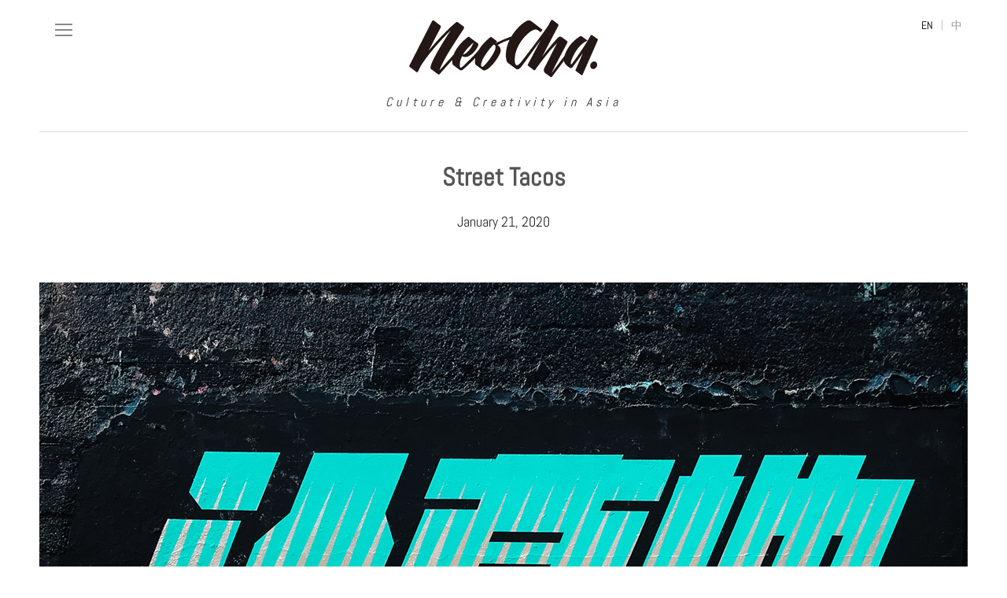

--- FILE ---
content_type: text/html; charset=UTF-8
request_url: https://neocha.com/magazine/streetside-tacos/
body_size: 16720
content:
<!DOCTYPE html>
<!--[if IE 7]>
<html class="ie ie7" lang="en-US">
<![endif]-->
<!--[if IE 8]>
<html class="ie ie8" lang="en-US">
<![endif]-->
<!--[if !(IE 7) & !(IE 8)]><!-->
<html lang="en-US">
<!--<![endif]-->

<head>
  <meta charset="UTF-8">
  <title>
    Street Tacos | Neocha &#8211; Culture &amp; Creativity in Asia  </title>
  <meta name="viewport" content="width=device-width, initial-scale=1.0, maximum-scale=1, user-scalable=no, minimal-ui">
  <meta property="fb:pages" content="336332404020" />
  <link rel="stylesheet" href="https://neocha.com/magazine/wp-content/themes/magazine/css/magazine.bundle.css?rel=2231346">
  <link rel="shortcut icon" type="image/png" href="https://neocha.com/wp-content/static/img/favicons/favicon.png">
  <link rel="apple-touch-icon" sizes="57x57"
    href="https://neocha.com/wp-content/static/img/favicons/apple-icon-57x57.png">
  <link rel="apple-touch-icon" sizes="60x60"
    href="https://neocha.com/wp-content/static/img/favicons/apple-icon-60x60.png">
  <link rel="apple-touch-icon" sizes="72x72"
    href="https://neocha.com/wp-content/static/img/favicons/apple-icon-72x72.png">
  <link rel="apple-touch-icon" sizes="76x76"
    href="https://neocha.com/wp-content/static/img/favicons/apple-icon-76x76.png">
  <link rel="apple-touch-icon" sizes="114x114"
    href="https://neocha.com/wp-content/static/img/favicons/apple-icon-114x114.png">
  <link rel="apple-touch-icon" sizes="120x120"
    href="https://neocha.com/wp-content/static/img/favicons/apple-icon-120x120.png">
  <link rel="apple-touch-icon" sizes="144x144"
    href="https://neocha.com/wp-content/static/img/favicons/apple-icon-144x144.png">
  <link rel="apple-touch-icon" sizes="152x152"
    href="https://neocha.com/wp-content/static/img/favicons/apple-icon-152x152.png">
  <link rel="apple-touch-icon" sizes="180x180"
    href="https://neocha.com/wp-content/static/img/favicons/apple-icon-180x180.png">
  <link rel="icon" type="image/png" sizes="192x192"
    href="https://neocha.com/wp-content/static/img/favicons/android-icon-192x192.png">
  <link rel="icon" type="image/png" sizes="32x32"
    href="https://neocha.com/wp-content/static/img/favicons/favicon-32x32.png">
  <link rel="icon" type="image/png" sizes="96x96"
    href="https://neocha.com/wp-content/static/img/favicons/favicon-96x96.png">
  <link rel="icon" type="image/png" sizes="16x16"
    href="https://neocha.com/wp-content/static/img/favicons/favicon-16x16.png">
  <meta name="msapplication-TileImage" content="http://neocha.com/wp-content/static/img/favicons/ms-icon-144x144.png">
  <script src="https://neocha.com/wp-content/vendors/jquery/jquery-2.2.4.min.js"></script>
  <meta name='robots' content='max-image-preview:large' />
<link rel="alternate" type="application/rss+xml" title="Neocha - Culture &amp; Creativity in Asia &raquo; Feed" href="https://neocha.com/magazine/feed/" />
<link rel="alternate" type="application/rss+xml" title="Neocha - Culture &amp; Creativity in Asia &raquo; Comments Feed" href="https://neocha.com/magazine/comments/feed/" />
<link rel='stylesheet' id='cleanaudioplayer_style-css'  href='https://neocha.com/magazine/wp-content/plugins/cleanaudioplayer/assets/player.css?ver=5.8.12' type='text/css' media='all' />
<link rel='stylesheet' id='scap.flashblock-css'  href='https://neocha.com/magazine/wp-content/plugins/compact-wp-audio-player/css/flashblock.css?ver=5.8.12' type='text/css' media='all' />
<link rel='stylesheet' id='scap.player-css'  href='https://neocha.com/magazine/wp-content/plugins/compact-wp-audio-player/css/player.css?ver=5.8.12' type='text/css' media='all' />
<link rel='stylesheet' id='wp-block-library-css'  href='https://neocha.com/magazine/wp-includes/css/dist/block-library/style.min.css?ver=5.8.12' type='text/css' media='all' />
<script type='text/javascript' src='https://neocha.com/magazine/wp-content/plugins/cleanaudioplayer/assets/jquery.cleanaudioplayer.js?ver=5.8.12' id='cleanaudioplayer_script-js'></script>
<script type='text/javascript' src='https://neocha.com/magazine/wp-content/plugins/compact-wp-audio-player/js/soundmanager2-nodebug-jsmin.js?ver=5.8.12' id='scap.soundmanager2-js'></script>
<link rel="https://api.w.org/" href="https://neocha.com/magazine/wp-json/" /><link rel="alternate" type="application/json" href="https://neocha.com/magazine/wp-json/wp/v2/posts/85261" /><meta name="generator" content="WordPress 5.8.12" />
<link rel="canonical" href="https://neocha.com/magazine/streetside-tacos/" />
<link rel='shortlink' href='https://neocha.com/magazine/?p=85261' />
<link rel="alternate" type="application/json+oembed" href="https://neocha.com/magazine/wp-json/oembed/1.0/embed?url=https%3A%2F%2Fneocha.com%2Fmagazine%2Fstreetside-tacos%2F" />
<link rel="alternate" type="text/xml+oembed" href="https://neocha.com/magazine/wp-json/oembed/1.0/embed?url=https%3A%2F%2Fneocha.com%2Fmagazine%2Fstreetside-tacos%2F&#038;format=xml" />
			<meta property="fb:pages" content="336332404020" />
					<!-- Open Graph tags generated by Open Graph Metabox for WordPress -->
		<meta property="og:url" content="https://neocha.com/magazine/streetside-tacos/" />

					<meta property="og:title" content="Meet Tacos, a French artist named after a Mexican food creating Chinese graffiti" />
		
					<meta property="og:description" content=" &emsp;" />
		
		
					<meta property="og:type" content="article" />
		
					<meta property="fb:app_id" content="1893148234254883" />
		
		
		<!-- /Open Graph tags generated by Open Graph Metabox for WordPress -->
		<script type="text/javascript">
	window._wp_rp_static_base_url = 'https://wprp.sovrn.com/static/';
	window._wp_rp_wp_ajax_url = "https://neocha.com/magazine/wp-admin/admin-ajax.php";
	window._wp_rp_plugin_version = '3.6.4';
	window._wp_rp_post_id = '85261';
	window._wp_rp_num_rel_posts = '3';
	window._wp_rp_thumbnails = true;
	window._wp_rp_post_title = 'Street+Tacos';
	window._wp_rp_post_tags = ['street+art', 'graffiti', 'china', 'china+%3F%3F', 'typography+%3F%3F', 'art', 'street+art+%3F%3F%3F%3F', 'stories+by+mike+steyels', 'stories', 'regions', 'design', 'taco', 'street'];
	window._wp_rp_promoted_content = true;
</script>
<style type="text/css">.recentcomments a{display:inline !important;padding:0 !important;margin:0 !important;}</style>  <script src="//res.wx.qq.com/open/js/jweixin-1.0.0.js"></script>
  <script src="https://neocha.com/magazine/wp-content/themes/magazine/js/vendors.js?rel=2231346"></script>
  <script src="https://neocha.com/magazine/wp-content/themes/magazine/js/magazine.bundle.js?rel=2231346"></script>
</head>


<body data-rsssl=1 class="post-template-default single single-post postid-85261 single-format-standard group-blog masthead-fixed full-width singular">

  <div class="nc-backdrop"></div>
  <div class="nc-wrap">
    <div class="nc-page">
      <div class="nc-mag-header">
        <div class="nc-bd">

          <div class="button-toogle-nav">
            <span></span>
            <span></span>
            <span></span>
          </div>

          <div class="nc-mag-logo cf">
            <a href="/magazine/" class="nc-logo" title="NeoCha">
              <img src="https://neocha.com/wp-content/static/img/neocha_black.svg"
                onerror="this.src='https://neocha.com/wp-content/static/img/neocha_black.png'; this.onerror=null;"
                width="240" alt="Neocha" title="Neocha">
              <span>Culture &amp; Creativity in Asia</span>
            </a>
          </div>


          <div class="nc-mag-lang">
            <a href="javascript:;" data-lang="en" class="btn-toggle-lang">EN</a>
            <span> | </span>
            <a href="javascript:;" data-lang="cn" class="btn-toggle-lang">中</a>
          </div>

          <div class="nc-mag-navi">

            <div class="nc-mag-navi-close">
              <div class="button-toogle-nav open">
                <span></span>
                <span></span>
                <span></span>
              </div>
            </div>


            <div class="nc-mag-navi-logo cf">
              <a href="/magazine/" class="nc-logo" title="NeoCha">
                <img src="https://neocha.com/wp-content/static/img/neocha_black.svg"
                  onerror="this.src='https://neocha.com/wp-content/static/img/neocha_black.png'; this.onerror=null;"
                  width="240" alt="Neocha" title="Neocha">
                <span>Culture &amp; Creativity in Asia</span>
              </a>
            </div>


            <div class="nc-mag-search">
              <div class="nc-search-box">
                <form role="search" method="get" class="search-form" action="/magazine/">
                  <label>
                    <i class="icon-search"></i>
                  </label>
                  <span class="search-field-wrap">
                    <input type="search" class="search-field" placeholder="Search the magazine" value="" name="s">
                    <input type="submit" class="search-submit screen-reader-text" value="Search">
                  </span>
                </form>
              </div>
            </div>

            <div class="menu-main-menu-2-container"><ul id="menu-main-menu-2" class="nav-menu"><li id="menu-item-18737" class="menu-item menu-item-type-custom menu-item-object-custom menu-item-has-children menu-item-18737"><a href="#"><span class="label-en">REGIONS</span><span class="label-cn">地区</span></a>
<ul class="sub-menu">
	<li id="menu-item-17889" class="menu-item menu-item-type-taxonomy menu-item-object-category current-post-ancestor current-menu-parent current-post-parent menu-item-17889"><a href="https://neocha.com/magazine/category/regions/china/"><span class="label-en">China</span><span class="label-cn">中国</span></a></li>
	<li id="menu-item-17892" class="menu-item menu-item-type-taxonomy menu-item-object-category menu-item-17892"><a href="https://neocha.com/magazine/category/regions/hong-kong/"><span class="label-en">Hong Kong</span><span class="label-cn">香港</span></a></li>
	<li id="menu-item-17902" class="menu-item menu-item-type-taxonomy menu-item-object-category menu-item-17902"><a href="https://neocha.com/magazine/category/regions/taiwan/"><span class="label-en">Taiwan</span><span class="label-cn">台湾</span></a></li>
	<li id="menu-item-17901" class="menu-item menu-item-type-taxonomy menu-item-object-category menu-item-17901"><a href="https://neocha.com/magazine/category/regions/south-korea/"><span class="label-en">South Korea</span><span class="label-cn">韩国</span></a></li>
	<li id="menu-item-17895" class="menu-item menu-item-type-taxonomy menu-item-object-category menu-item-17895"><a href="https://neocha.com/magazine/category/regions/japan/"><span class="label-en">Japan</span><span class="label-cn">日本</span></a></li>
	<li id="menu-item-17903" class="menu-item menu-item-type-taxonomy menu-item-object-category menu-item-17903"><a href="https://neocha.com/magazine/category/regions/thailand/"><span class="label-en">Thailand</span><span class="label-cn">泰国</span></a></li>
	<li id="menu-item-17896" class="menu-item menu-item-type-taxonomy menu-item-object-category menu-item-17896"><a href="https://neocha.com/magazine/category/regions/malaysia/"><span class="label-en">Malaysia</span><span class="label-cn">马来西亚</span></a></li>
	<li id="menu-item-17893" class="menu-item menu-item-type-taxonomy menu-item-object-category menu-item-17893"><a href="https://neocha.com/magazine/category/regions/india/"><span class="label-en">India</span><span class="label-cn">印度</span></a></li>
	<li id="menu-item-17894" class="menu-item menu-item-type-taxonomy menu-item-object-category menu-item-17894"><a href="https://neocha.com/magazine/category/regions/indonesia/"><span class="label-en">Indonesia</span><span class="label-cn">印尼</span></a></li>
	<li id="menu-item-17899" class="menu-item menu-item-type-taxonomy menu-item-object-category menu-item-17899"><a href="https://neocha.com/magazine/category/regions/philippines/"><span class="label-en">Philippines</span><span class="label-cn">菲律宾</span></a></li>
	<li id="menu-item-17898" class="menu-item menu-item-type-taxonomy menu-item-object-category menu-item-17898"><a href="https://neocha.com/magazine/category/regions/north-korea/"><span class="label-en">North Korea</span><span class="label-cn">朝鲜</span></a></li>
	<li id="menu-item-17904" class="menu-item menu-item-type-taxonomy menu-item-object-category menu-item-17904"><a href="https://neocha.com/magazine/category/regions/vietnam/"><span class="label-en">Vietnam</span><span class="label-cn">越南</span></a></li>
	<li id="menu-item-17897" class="menu-item menu-item-type-taxonomy menu-item-object-category menu-item-17897"><a href="https://neocha.com/magazine/category/regions/myanmar/"><span class="label-en">Myanmar</span><span class="label-cn">缅甸</span></a></li>
	<li id="menu-item-26411" class="menu-item menu-item-type-taxonomy menu-item-object-category menu-item-26411"><a href="https://neocha.com/magazine/category/regions/sri-lanka/"><span class="label-en">Sri Lanka</span><span class="label-cn">斯里兰卡</span></a></li>
	<li id="menu-item-19693" class="menu-item menu-item-type-taxonomy menu-item-object-category menu-item-19693"><a href="https://neocha.com/magazine/category/regions/nepal/"><span class="label-en">Nepal</span><span class="label-cn">尼泊尔</span></a></li>
	<li id="menu-item-17900" class="menu-item menu-item-type-taxonomy menu-item-object-category menu-item-17900"><a href="https://neocha.com/magazine/category/regions/singapore/"><span class="label-en">Singapore</span><span class="label-cn">新加坡</span></a></li>
	<li id="menu-item-17891" class="menu-item menu-item-type-taxonomy menu-item-object-category menu-item-17891"><a href="https://neocha.com/magazine/category/regions/cambodia/"><span class="label-en">Cambodia</span><span class="label-cn">柬埔寨</span></a></li>
	<li id="menu-item-17890" class="menu-item menu-item-type-taxonomy menu-item-object-category menu-item-17890"><a href="https://neocha.com/magazine/category/regions/bangladesh/"><span class="label-en">Bangladesh</span><span class="label-cn">孟加拉</span></a></li>
	<li id="menu-item-28455" class="menu-item menu-item-type-taxonomy menu-item-object-category menu-item-28455"><a href="https://neocha.com/magazine/category/regions/mongolia/"><span class="label-en">Mongolia</span><span class="label-cn">蒙古</span></a></li>
	<li id="menu-item-29588" class="menu-item menu-item-type-taxonomy menu-item-object-category menu-item-29588"><a href="https://neocha.com/magazine/category/regions/pakistan/"><span class="label-en">Pakistan</span><span class="label-cn">巴基斯坦</span></a></li>
	<li id="menu-item-42741" class="menu-item menu-item-type-taxonomy menu-item-object-category menu-item-42741"><a href="https://neocha.com/magazine/category/regions/tajikistan/"><span class="label-en">Tajikistan</span><span class="label-cn">塔吉克斯坦</span></a></li>
</ul>
</li>
<li id="menu-item-17905" class="menu-item menu-item-type-taxonomy menu-item-object-category current-post-ancestor current-menu-parent current-post-parent menu-item-has-children menu-item-17905"><a href="https://neocha.com/magazine/category/art/"><span class="label-en">ART</span><span class="label-cn">艺术</span></a>
<ul class="sub-menu">
	<li id="menu-item-17908" class="menu-item menu-item-type-taxonomy menu-item-object-category menu-item-17908"><a href="https://neocha.com/magazine/category/art/illustration/"><span class="label-en">Illustration</span><span class="label-cn">插画</span></a></li>
	<li id="menu-item-18745" class="menu-item menu-item-type-taxonomy menu-item-object-category menu-item-18745"><a href="https://neocha.com/magazine/category/art/photography/"><span class="label-en">Photography</span><span class="label-cn">摄影</span></a></li>
	<li id="menu-item-18743" class="menu-item menu-item-type-taxonomy menu-item-object-category menu-item-18743"><a href="https://neocha.com/magazine/category/art/painting/"><span class="label-en">Painting</span><span class="label-cn">绘画</span></a></li>
	<li id="menu-item-18753" class="menu-item menu-item-type-taxonomy menu-item-object-category current-post-ancestor current-menu-parent current-post-parent menu-item-18753"><a href="https://neocha.com/magazine/category/art/street-art/"><span class="label-en">Street Art</span><span class="label-cn">街头艺术</span></a></li>
	<li id="menu-item-21836" class="menu-item menu-item-type-taxonomy menu-item-object-category menu-item-21836"><a href="https://neocha.com/magazine/category/art/film-video/"><span class="label-en">Film &#038; Video</span><span class="label-cn">影片</span></a></li>
	<li id="menu-item-59821" class="menu-item menu-item-type-taxonomy menu-item-object-category menu-item-59821"><a href="https://neocha.com/magazine/category/art/literature/"><span class="label-en">Literature</span><span class="label-cn">文学</span></a></li>
	<li id="menu-item-19689" class="menu-item menu-item-type-taxonomy menu-item-object-category menu-item-19689"><a href="https://neocha.com/magazine/category/art/tattoo-art/"><span class="label-en">Tattoo Art</span><span class="label-cn">纹身</span></a></li>
	<li id="menu-item-18742" class="menu-item menu-item-type-taxonomy menu-item-object-category menu-item-18742"><a href="https://neocha.com/magazine/category/art/installations/"><span class="label-en">Installation</span><span class="label-cn">装置</span></a></li>
	<li id="menu-item-17907" class="menu-item menu-item-type-taxonomy menu-item-object-category menu-item-17907"><a href="https://neocha.com/magazine/category/art/animation/"><span class="label-en">Animation</span><span class="label-cn">动画</span></a></li>
	<li id="menu-item-19692" class="menu-item menu-item-type-taxonomy menu-item-object-category menu-item-19692"><a href="https://neocha.com/magazine/category/art/performing-arts/"><span class="label-en">Performing Arts</span><span class="label-cn">表演艺术</span></a></li>
	<li id="menu-item-64323" class="menu-item menu-item-type-taxonomy menu-item-object-category menu-item-64323"><a href="https://neocha.com/magazine/category/art/sculpture/"><span class="label-en">Sculpture</span><span class="label-cn">雕塑</span></a></li>
	<li id="menu-item-87736" class="menu-item menu-item-type-taxonomy menu-item-object-category menu-item-87736"><a href="https://neocha.com/magazine/category/art/collages/"><span class="label-en">Collage</span><span class="label-cn">拼贴</span></a></li>
</ul>
</li>
<li id="menu-item-17910" class="menu-item menu-item-type-taxonomy menu-item-object-category current-post-ancestor current-menu-parent current-post-parent menu-item-has-children menu-item-17910"><a href="https://neocha.com/magazine/category/design/"><span class="label-en">DESIGN</span><span class="label-cn">设计</span></a>
<ul class="sub-menu">
	<li id="menu-item-73017" class="menu-item menu-item-type-taxonomy menu-item-object-category menu-item-73017"><a href="https://neocha.com/magazine/category/design/publications/"><span class="label-en">Publications</span><span class="label-cn">出版</span></a></li>
	<li id="menu-item-17909" class="menu-item menu-item-type-taxonomy menu-item-object-category menu-item-17909"><a href="https://neocha.com/magazine/category/design/architecture/"><span class="label-en">Architecture</span><span class="label-cn">建筑</span></a></li>
	<li id="menu-item-18746" class="menu-item menu-item-type-taxonomy menu-item-object-category menu-item-18746"><a href="https://neocha.com/magazine/category/design/interior/"><span class="label-en">Interior</span><span class="label-cn">室内</span></a></li>
	<li id="menu-item-22128" class="menu-item menu-item-type-taxonomy menu-item-object-category menu-item-22128"><a href="https://neocha.com/magazine/category/design/graphic/"><span class="label-en">Graphic Design</span><span class="label-cn">平面</span></a></li>
	<li id="menu-item-18760" class="menu-item menu-item-type-taxonomy menu-item-object-category menu-item-18760"><a href="https://neocha.com/magazine/category/design/printmaking/"><span class="label-en">Printmaking</span><span class="label-cn">版画</span></a></li>
	<li id="menu-item-99206" class="menu-item menu-item-type-taxonomy menu-item-object-category current-post-ancestor current-menu-parent current-post-parent menu-item-99206"><a href="https://neocha.com/magazine/category/design/typography/"><span class="label-en">Typography</span><span class="label-cn">字体</span></a></li>
	<li id="menu-item-18747" class="menu-item menu-item-type-taxonomy menu-item-object-category menu-item-18747"><a href="https://neocha.com/magazine/category/design/product-design/"><span class="label-en">Product Design</span><span class="label-cn">产品设计</span></a></li>
</ul>
</li>
<li id="menu-item-17913" class="menu-item menu-item-type-taxonomy menu-item-object-category menu-item-has-children menu-item-17913"><a href="https://neocha.com/magazine/category/lifestyle/"><span class="label-en">LIFESTYLE</span><span class="label-cn">生活</span></a>
<ul class="sub-menu">
	<li id="menu-item-18748" class="menu-item menu-item-type-taxonomy menu-item-object-category menu-item-18748"><a href="https://neocha.com/magazine/category/lifestyle/spaces/"><span class="label-en">Spaces</span><span class="label-cn">空间</span></a></li>
	<li id="menu-item-17914" class="menu-item menu-item-type-taxonomy menu-item-object-category menu-item-17914"><a href="https://neocha.com/magazine/category/lifestyle/travel/"><span class="label-en">Travel</span><span class="label-cn">旅行</span></a></li>
	<li id="menu-item-17911" class="menu-item menu-item-type-taxonomy menu-item-object-category menu-item-17911"><a href="https://neocha.com/magazine/category/lifestyle/fashion/"><span class="label-en">Fashion</span><span class="label-cn">时尚</span></a></li>
	<li id="menu-item-17912" class="menu-item menu-item-type-taxonomy menu-item-object-category menu-item-17912"><a href="https://neocha.com/magazine/category/lifestyle/food/"><span class="label-en">Food</span><span class="label-cn">饮食</span></a></li>
	<li id="menu-item-33119" class="menu-item menu-item-type-taxonomy menu-item-object-category menu-item-33119"><a href="https://neocha.com/magazine/category/lifestyle/coffee/"><span class="label-en">Coffee</span><span class="label-cn">咖啡</span></a></li>
	<li id="menu-item-58386" class="menu-item menu-item-type-taxonomy menu-item-object-category menu-item-58386"><a href="https://neocha.com/magazine/category/lifestyle/lgbtq/"><span class="label-en">LGBTQ</span><span class="label-cn">LGBTQ</span></a></li>
	<li id="menu-item-19691" class="menu-item menu-item-type-taxonomy menu-item-object-category menu-item-19691"><a href="https://neocha.com/magazine/category/lifestyle/technology/"><span class="label-en">Technology</span><span class="label-cn">科技</span></a></li>
	<li id="menu-item-18750" class="menu-item menu-item-type-taxonomy menu-item-object-category menu-item-18750"><a href="https://neocha.com/magazine/category/lifestyle/car-culture/"><span class="label-en">Car Culture</span><span class="label-cn">汽车</span></a></li>
	<li id="menu-item-23659" class="menu-item menu-item-type-taxonomy menu-item-object-category menu-item-23659"><a href="https://neocha.com/magazine/category/lifestyle/sports/"><span class="label-en">Sports</span><span class="label-cn">运动</span></a></li>
</ul>
</li>
<li id="menu-item-17915" class="menu-item menu-item-type-taxonomy menu-item-object-category menu-item-17915"><a href="https://neocha.com/magazine/category/music/"><span class="label-en">MUSIC</span><span class="label-cn">音乐</span></a></li>
<li id="menu-item-17916" class="menu-item menu-item-type-taxonomy menu-item-object-category menu-item-has-children menu-item-17916"><a href="https://neocha.com/magazine/category/videos/"><span class="label-en">VIDEOS</span><span class="label-cn">视频</span></a>
<ul class="sub-menu">
	<li id="menu-item-23871" class="menu-item menu-item-type-taxonomy menu-item-object-category menu-item-23871"><a href="https://neocha.com/magazine/category/videos/neocha-selects/"><span class="label-en">Neocha Selects</span><span class="label-cn">Neocha 精选</span></a></li>
	<li id="menu-item-23872" class="menu-item menu-item-type-taxonomy menu-item-object-category menu-item-23872"><a href="https://neocha.com/magazine/category/videos/original-videos/"><span class="label-en">Original Videos</span><span class="label-cn">原创视频</span></a></li>
</ul>
</li>
<li id="menu-item-101786" class="menu-item menu-item-type-taxonomy menu-item-object-category menu-item-101786"><a href="https://neocha.com/magazine/category/longform/"><span class="label-en">LONGFORM</span><span class="label-cn">深度</span></a></li>
<li id="menu-item-67702" class="menu-item menu-item-type-custom menu-item-object-custom menu-item-67702"><a href="http://neocha.com/shop/?from=magazine"><span class="label-en">SHOP</span><span class="label-cn">商店</span></a></li>
<li id="menu-item-17917" class="mt-4 menu-item menu-item-type-custom menu-item-object-custom menu-item-17917"><a href="/creative-agency"><span class="label-en">CREATIVE AGENCY</span><span class="label-cn">创意机构</span></a></li>
</ul></div>


            <div class="nc-mag-sublinks">
              <ul>
                <li>
                  <a href="https://neocha.com/magazine/" aria-current="page"><span class="label-en">HOME</span><span
                      class="label-cn">首页</span></a>
                </li>
                <li class="gapper">|</li>
                <li>
                  <a href="https://neocha.com/magazine/about-neocha/"><span class="label-en">ABOUT</span><span
                      class="label-cn">关于</span></a>
                </li>
                <li class="gapper">|</li>
                <li>
                  <a href="https://neocha.com/magazine/submit/"><span class="label-en">SUBMIT</span><span
                      class="label-cn">自荐推荐</span></a>
                </li>
                <li class="gapper">|</li>
                <li>
                  <a href="https://neocha.com/magazine/careers#freelance"><span class="label-en">CONTRIBUTE</span><span
                      class="label-cn">自由投稿</span></a>
                </li>
              </ul>
            </div>

            <div class="nc-mag-sns">
              <div class="nc-sns-links">
                <ul>
                  <li>
                    <a href="https://www.facebook.com/NeochaEDGE" target="_blank">
                      <i class="icon-facebook"></i>
                    </a>
                  </li>
                  <li>
                    <a href="http://neocha.vsco.co/" target="_blank">
                      <i class="icon-vsco-black"></i>
                    </a>
                  </li>
                  <li>
                    <a href="https://instagram.com/neocha/" target="_blank">
                      <i class="icon-instagram"></i>
                    </a>
                  </li>
                  <li>
                    <a href="javascript:;" class="btn-open-qrcode">
                      <i class="icon-wechat"></i>
                    </a>
                  </li>
                  <li>
                    <a href="http://www.weibo.com/neochaedge" target="_blank">
                      <i class="icon-weibo"></i>
                    </a>
                  </li>
                </ul>
              </div>
            </div>
            <!-- end of sns links -->


            <div class="nc-mag-subscribe">
              <h5><span class="label-en">NEWSLETTER</span><span class="label-cn">订阅</span></h5>

              <div id="mlb2-1851184" class="ml-form-embedContainer ml-subscribe-form ml-subscribe-form-1851184">
                <div class="ml-form-align-center">
                  <div class="ml-form-embedWrapper embedForm">
                    <div class="ml-form-embedBody ml-form-embedBodyDefault row-form">
                      <div class="ml-form-embedContent" style="margin-bottom:0"></div>
                      <form class="ml-block-form" action="https://app.mailerlite.com/webforms/submit/r7w4m4"
                        data-code="r7w4m4" method="post" target="_blank">
                        <div class="ml-form-formContent">
                          <div class="ml-form-fieldRow ml-last-item">
                            <div class="ml-field-group ml-field-email ml-validate-email ml-validate-required">
                              <input type="email" class="form-control" data-inputmask="" name="fields[email]"
                                placeholder="Enter your email" autocomplete="email">
                            </div>
                          </div>
                        </div>
                        <input type="hidden" name="ml-submit" value="1">
                        <div class="ml-form-embedSubmit">
                          <button type="submit" class="primary">Subscribe</button>
                          <button disabled="disabled" style="display:none" type="button" class="loading">
                            <div class="ml-form-embedSubmitLoad">
                              <div></div>
                              <div></div>
                              <div></div>
                              <div></div>
                            </div>
                          </button>
                        </div>
                      </form>
                    </div>
                    <div class="ml-form-successBody row-success" style="display:none">
                      <div class="ml-form-successContent">
                        <h4>Thank you!</h4>
                        <p>You have successfully joined our subscriber list.</p>
                      </div>
                    </div>
                  </div>
                </div>
              </div>
              <script>
              function ml_webform_success_1851184() {
                var r = ml_jQuery || jQuery;
                r(".ml-subscribe-form-1851184 .row-success").show(), r(".ml-subscribe-form-1851184 .row-form").hide()
              }
              </script>
              <img src="https://track.mailerlite.com/webforms/o/1851184/r7w4m4?v53cae9d473694604508d13feaac0545b"
                width="1" height="1"
                style="max-width:1px;max-height:1px;visibility:hidden;padding:0;margin:0;display:block" alt="."
                border="0">
              <script src="https://static.mailerlite.com/js/w/webforms.min.js?v53cae9d473694604508d13feaac0545b"
                type="text/javascript"></script>
            </div>
            <!-- end of subscribe -->

          </div>
          <!-- end of navigation -->

        </div>

      </div>
      <!-- end of header -->


      <div class="nc-body">
        <div class="nc-bd">
  <div id="primary" class="content-area">
    <div id="content" class="site-content" role="main">
      




<article id="post-85261" class="post-85261 post type-post status-publish format-standard has-post-thumbnail hentry category-art category-china category-design category-regions category-stories category-stories-by-mike-steyels category-street-art category-typography tag-china tag-graffiti tag-street-art">


      <div class="nc-article mobile-show-caption">
      
      <div class="nc-article-hd">
        <header class="entry-header">
          
          
          <h1 class="entry-title">
                        <span class="label-en">Street Tacos</span>
            <span class="label-cn">法国人 塔可饼 中国字儿</span>
                      </h1>


          <h5>
            <span class="label-en">
              January 21, 2020            </span>
            <span class="label-cn">
              2020年1月21日            </span>
          </h5>

        </header>
      </div>


      <div class="nc-article-bd">

                <div class="entry-content">


          






                                    
            <div class="content-section cf">

              
                                          <div class="section-image cf">
                <img src="https://neocha-content.oss-cn-hongkong.aliyuncs.com/wp-content/uploads/sites/2/2020/01/tacos-02.jpg" title=""
                  alt="" />
                              </div>
                            
                            <!-- end of Concept -->


              

              


              



              


                

              </div>


              

                            
            <div class="content-section cf">

                            <!-- end of Concept -->


              

              


              



              
              <div class="section-body">
                <div class="content-full content-en">
                  <p><span style="font-weight: 400">Graffiti is still rare in China, and it&#8217;s even harder to find graffiti written in Chinese. Although graffiti culture went global decades ago, it&#8217;s still mainly written with the Latin alphabet, even in countries that use something entirely different. </span><a href="https://www.instagram.com/tacosone/"><span style="font-weight: 400">Tacos</span></a><span style="font-weight: 400"> is working to change that by writing in Chinese characters. But this artist named after a Mexican food isn’t even Chinese, he&#8217;s French. So, to clarify, this is a French guy named after a Mexican food who writes in Chinese. (We&#8217;ll explain.)</span></p>
                </div>

                <div class="content-separator">
                  <hr>
                </div>

                                  <div class="content-full content-cn">
                    
                    <p style="text-align: justify">现如今，文字涂鸦在中国依然很少见，你甚至很难在大街上看到汉字文本的涂鸦。尽管这种文化在几十年前就已普及到全球，在不同的国家也有不同的呈现，但涂鸦文化主要仍以拉丁字母为主。来自法国的 <a href="https://www.instagram.com/tacosone/" target="_blank" rel="noopener">Tacos</a> 正在努力通过用汉字书写来改变这样的局面，没错，他的名字取自墨西哥街头美食，在法国街头用汉字创作涂鸦。（详见下文。）</p>
                  </div>
                </div>

                


                

              </div>


              

                            
            <div class="content-section cf">

                            <!-- end of Concept -->


              
              <div class="section-image cf">

                <div class="image-cols cols-2">

                                                      <div class="image-col">
                    <a href="https://neocha-content.oss-cn-hongkong.aliyuncs.com/wp-content/uploads/sites/2/2020/01/tacos-03.jpg" data-title="">
                      <img src="https://neocha-content.oss-cn-hongkong.aliyuncs.com/wp-content/uploads/sites/2/2020/01/tacos-03.jpg" title=""
                        alt="">
                    </a>
                                      </div>
                                    <div class="image-col">
                    <a href="https://neocha-content.oss-cn-hongkong.aliyuncs.com/wp-content/uploads/sites/2/2020/01/tacos-17.jpg" data-title="">
                      <img src="https://neocha-content.oss-cn-hongkong.aliyuncs.com/wp-content/uploads/sites/2/2020/01/tacos-17.jpg" title=""
                        alt="">
                    </a>
                                      </div>
                                                    </div>

              </div>

              

              


              



              


                

              </div>


              

                            
            <div class="content-section cf">

                            <!-- end of Concept -->


              

              


              



              
              <div class="section-body">
                <div class="content-full content-en">
                  <p><span style="font-weight: 400">Tacos spent much of his childhood in China, living on the outskirts of Shanghai from 12 to 18, and those were the years when he learned to write graffiti. He went to a French school inside his father’s company compound. &#8220;One of my classmates was from Paris and already wrote graffiti, so he introduced me to it.&#8221; Together they hunted around the large complex, finding hidden factory walls to paint and experiment on. He picked the name Tacos, because he thought it was funny and it’s a condensed version of Tom Colussi, his real name.</span></p>
                </div>

                <div class="content-separator">
                  <hr>
                </div>

                                  <div class="content-full content-cn">
                    
                    <p style="text-align: justify">Tacos 的大部分童年时光在中国度过，12 至 18 岁时，上海市郊生活的他开始接触并学习涂鸦。学生时代，Tacos 在父亲公司的大院里长大，“当时班上有一位来自巴黎的同学，那时候他已经开始涂鸦文字了，也是他带我上道的。”后来，他们经常在大型建筑和隐蔽的工厂墙壁附近摸索，寻找可以用来图画和实验的机会。而 Tacos 之所以选择以墨西哥美食为名，是因为他本人觉得很有意思，而且 Tacos 也可以被理解为他真实姓名 Tom Colussi 的简写。</p>
                  </div>
                </div>

                


                

              </div>


              

                            
            <div class="content-section cf">

              
                                          <div class="section-image cf">
                <img src="https://neocha-content.oss-cn-hongkong.aliyuncs.com/wp-content/uploads/sites/2/2020/01/tacos-12.jpg" title=""
                  alt="" />
                              </div>
                            
                            <!-- end of Concept -->


              

              


              



              


                

              </div>


              

                            
            <div class="content-section cf">

                            <!-- end of Concept -->


              

              


              



              
              <div class="section-body">
                <div class="content-full content-en">
                  <p><span style="font-weight: 400">At first, Tacos wanted to paint in Shanghai, but everyone warned him against it, saying there were too many cameras and that he’d get caught. Other than </span><a href="https://www.sixthtone.com/news/1004920/shanghais-fading-graffiti-scene-writes-one-final-chapter" target="_blank" rel="noopener"><span style="font-weight: 400">Moganshan Road</span></a><span style="font-weight: 400">, a small strip where graffiti is tolerated, there&#8217;s not much graffiti to speak of. Occasionally he&#8217;d find walls in the city to paint, using the numbers painted by hustlers advertising their plumbing or handyman services as a guide for what he could get away with. But for the most part, he stayed in his satellite suburb. &#8220;You have Shanghai, this huge city, with no graffiti at all. Then our small town that&#8217;s covered in it. It was pretty cool.&#8221; But he was still writing with the Latin alphabet back then.</span></p>
<p><span style="font-weight: 400">At 18, Tacos moved back to France for college, where he studied typography. He had gotten bored with the old graffiti standards and was looking for something else. A new type of graffiti called </span><a href="https://www.mtn-world.com/en/blog/2016/01/09/4-keys-to-understand-ghetto-style/" target="_blank" rel="noopener"><span style="font-weight: 400">anti-style</span></a><span style="font-weight: 400"> that favored messier, intentionally ugly work was emerging at the time, but he couldn&#8217;t get on board with it. &#8220;I came from a period that focused on being clean and complicated,&#8221; he explains. &#8220;I couldn&#8217;t abandon can control.&#8221;</span></p>
<p><span style="font-weight: 400">Instead, he turned to other types of new, digitally inspired graffiti, like </span><a href="https://neocha.com/magazine/calligraphy-in-action/" target="_blank" rel="noopener"><span style="font-weight: 400">calligraffiti</span></a><span style="font-weight: 400"> and </span><a href="https://www.instagram.com/graffuturism/" target="_blank" rel="noopener"><span style="font-weight: 400">graffuturism</span></a><span style="font-weight: 400">, which happened to align with his typography studies. But he was still looking for a better way to stand out. And that’s when he decided to write in Chinese characters.</span></p>
                </div>

                <div class="content-separator">
                  <hr>
                </div>

                                  <div class="content-full content-cn">
                    
                    <p style="text-align: justify">Tacos 最开始尝试涂鸦的时候，身边朋友都劝阻他不要这么做，因为到处都是监控，他很容易被抓。而在上海普陀区<a href="https://www.sixthtone.com/news/1004920/shanghais-fading-graffiti-scene-writes-one-final-chapter" target="_blank" rel="noopener">莫干山路</a>的情况虽然不太一样，那条小路已经没有太多可以用来涂鸦的墙面。在城市中，能找到合适的墙面算万幸，好不容易找到一块儿地方，他们还需要伪装成管道维修或家政服务的街头广告人员，避免了一些不必要的麻烦。大部分时候，Tacos 住在市区周边，“上海这么大的城市，一个涂鸦也找不到。而我所居住的小镇到处都是涂鸦，那儿很酷。”那时候的他，还未使用汉字创作。</p>
<p style="text-align: justify">高中时期，18 岁的 Tacos 回到法国。在那里，他学习了字体设计，但逐渐对守旧的字体标准感到厌倦，想琢磨点新的名堂。当时有一种名为 <a href="https://www.mtn-world.com/en/blog/2016/01/09/4-keys-to-understand-ghetto-style/" target="_blank" rel="noopener">Anti-Style</a> 的涂鸦样式曾名声狼藉，但这种刻意的 “丑陋” 同样也不是 Tacos 想要的。他说：“我来自一个粗中带细的涂鸦时代，我不能摒弃自己的初衷。”</p>
<p style="text-align: justify">取而代之的是，Tacos 的步伐朝着 “书法涂鸦”（<a href="https://neocha.com/magazine/calligraphy-in-action/" target="_blank" rel="noopener">Calligraffiti</a>）和 “未来涂鸦”（<a href="https://www.instagram.com/graffuturism/" target="_blank" rel="noopener"><span style="font-weight: 400">Graffuturism</span></a>）等一系列受电子技术影响的样式迈进，和他所学的字体设计很好地融合在一起。但当时的他仍在寻找脱颖而出的方式，也是在那个时候，他拿起画笔写起了中国字。</p>
                  </div>
                </div>

                


                

              </div>


              

                            
            <div class="content-section cf">

              
                                          <div class="section-image cf">
                <img src="https://neocha-content.oss-cn-hongkong.aliyuncs.com/wp-content/uploads/sites/2/2020/01/tacos-09.jpg" title=""
                  alt="" />
                              </div>
                            
                            <!-- end of Concept -->


              

              


              



              


                

              </div>


              

                            
            <div class="content-section cf">

                            <!-- end of Concept -->


              
              <div class="section-image cf">

                <div class="image-cols cols-2">

                                                      <div class="image-col">
                    <a href="https://neocha-content.oss-cn-hongkong.aliyuncs.com/wp-content/uploads/sites/2/2020/01/tacos-19.jpg" data-title="">
                      <img src="https://neocha-content.oss-cn-hongkong.aliyuncs.com/wp-content/uploads/sites/2/2020/01/tacos-19.jpg" title=""
                        alt="">
                    </a>
                                      </div>
                                    <div class="image-col">
                    <a href="https://neocha-content.oss-cn-hongkong.aliyuncs.com/wp-content/uploads/sites/2/2020/01/tacos-13.jpg" data-title="">
                      <img src="https://neocha-content.oss-cn-hongkong.aliyuncs.com/wp-content/uploads/sites/2/2020/01/tacos-13.jpg" title=""
                        alt="">
                    </a>
                                      </div>
                                                    </div>

              </div>

              

              


              



              


                

              </div>


              

                            
            <div class="content-section cf">

                            <!-- end of Concept -->


              

              


              



              
              <div class="section-body">
                <div class="content-full content-en">
                  <p><span style="font-weight: 400">Tacos had seen other writers start adding Chinese signatures to their burners, and he took the next step. About two years ago he started writing almost exclusively in Chinese. &#8220;At first I just started writing my name in characters, but there isn&#8217;t an exact translation. So I went to Mexican restaurants in Shanghai and looked at their menus,&#8221; he says. But soon he wanted to begin writing other words and messages, like Alcohol Is The Devil, Graffiti Monster, and Guacamole. &#8220;Chinese and Japanese people here in France seem to like it, but they&#8217;re always confused to see me painting it because I&#8217;m a white guy. They usually assume I don&#8217;t know what I&#8217;m writing. Sometimes they stop and read it and smile, because it says something like ‘burrito.’&#8221;</span></p>
                </div>

                <div class="content-separator">
                  <hr>
                </div>

                                  <div class="content-full content-cn">
                    
                    <p style="text-align: justify">Tacos 看到越来越多的涂鸦艺术家开始在作品上签中文名，而他则以更意想不到的方式来做。大约在两年前 Tacos 才开始专门用汉字创作，“最开始用英文 &#8216;Tacos&#8217; 写我的名字，发现特别确切的中文翻译。于是我来到上海一家墨西哥餐厅，专门看他们的菜单寻找对应的汉字。不久之后，我开始尝试更多汉字，比如 ‘酒精’、‘魔鬼’、‘涂鸦怪兽’、‘鳄梨’ 等等字样。法国的中国和日本人都很喜欢这样的涂鸦，但是当他们看到一个白种人能做出这样的作品，会觉得有些诧异。他们会以为我不知道在写什么，有时候会停下脚步笑着读出墙上的字，因为上面写着 ‘墨西哥卷饼’ 的字样。”</p>
                  </div>
                </div>

                


                

              </div>


              

                            
            <div class="content-section cf">

              
                                          <div class="section-image cf">
                <img src="https://neocha-content.oss-cn-hongkong.aliyuncs.com/wp-content/uploads/sites/2/2020/01/tacos-05.jpg" title=""
                  alt="" />
                              </div>
                            
                            <!-- end of Concept -->


              

              


              



              


                

              </div>


              

                            
            <div class="content-section cf">

                            <!-- end of Concept -->


              

              


              



              
              <div class="section-body">
                <div class="content-full content-en">
                  <p><span style="font-weight: 400">Tacos isn’t the only graffiti artist writing in Chinese. In fact, he says he&#8217;s seeing more of it recently, pointing to <a href="https://www.instagram.com/chanthirteen/" target="_blank" rel="noopener">Chen Shisan</a></span><span style="font-weight: 400"> as a prime example.  But rather than turning to other artists for inspiration, he mostly looks to local handymen who paint advertisements for their services. &#8220;They were basically catching tags, plastering their names everywhere,” he says. “A lot of it was even done with spray paint, and they had lots of can control techniques. They had a lot in common with graffiti and didn&#8217;t even realize it.&#8221; He&#8217;s not the only one to appreciate their work, and <a href="https://neocha.com/magazine/art-for-everyone/" target="_blank" rel="noopener">HKWalls</a> even invited &#8220;</span><a href="https://hkwalls.org/festivals/2019-wan-chai/the-plumber-king-%e6%b8%a0%e7%8e%8b-hk-tram-2019/" target="_blank" rel="noopener"><span style="font-weight: 400">The Plumber King</span></a><span style="font-weight: 400">&#8221; to be a part of their street art festival </span><span style="font-weight: 400">earlier this year</span><span style="font-weight: 400">.</span></p>
                </div>

                <div class="content-separator">
                  <hr>
                </div>

                                  <div class="content-full content-cn">
                    
                    <p style="text-align: justify">Tacos 并不是唯一一位用汉字涂鸦的艺术家。事实上，Tacos 说近来有越来越多的艺术家愿意做这样的尝试，<a href="https://www.instagram.com/chanthirteen/">陳拾叁</a>的作品就很有代表性。不过，Tacos 并不喜欢从其他艺术家身上汲取灵感，他最常看的是当地一些家政和维修小广告上的字体，“大街上到处都有他们的标签。那些人有自己的一套，他们甚至会用喷漆制作广告。这和涂鸦有说不清道不明的共通之处。”除了他，还有更多人对街道里的小广告情有独钟，一年一度的街头艺术节<span style="font-weight: 400"> <a href="https://neocha.com/magazine/art-for-everyone/" target="_blank" rel="noopener">HKWalls</a> 甚至在今年早些时候邀请了渠王（<a href="https://hkwalls.org/festivals/2019-wan-chai/the-plumber-king-%e6%b8%a0%e7%8e%8b-hk-tram-2019/" target="_blank" rel="noopener">The Plumber King</a>）参加。</span></p>
                  </div>
                </div>

                


                

              </div>


              

                            
            <div class="content-section cf">

              
                                          <div class="section-image cf">
                <img src="https://neocha-content.oss-cn-hongkong.aliyuncs.com/wp-content/uploads/sites/2/2020/01/tacos-01.jpg" title=""
                  alt="" />
                              </div>
                            
                            <!-- end of Concept -->


              

              


              



              


                

              </div>


              

                            
            <div class="content-section cf">

                            <!-- end of Concept -->


              
              <div class="section-image cf">

                <div class="image-cols cols-2">

                                                      <div class="image-col">
                    <a href="https://neocha-content.oss-cn-hongkong.aliyuncs.com/wp-content/uploads/sites/2/2020/01/tacos-18.jpg" data-title="">
                      <img src="https://neocha-content.oss-cn-hongkong.aliyuncs.com/wp-content/uploads/sites/2/2020/01/tacos-18.jpg" title=""
                        alt="">
                    </a>
                                      </div>
                                    <div class="image-col">
                    <a href="https://neocha-content.oss-cn-hongkong.aliyuncs.com/wp-content/uploads/sites/2/2020/01/tacos-11.jpg" data-title="">
                      <img src="https://neocha-content.oss-cn-hongkong.aliyuncs.com/wp-content/uploads/sites/2/2020/01/tacos-11.jpg" title=""
                        alt="">
                    </a>
                                      </div>
                                                    </div>

              </div>

              

              


              



              


                

              </div>


              

                            
            <div class="content-section cf">

              
                                          <div class="section-image cf">
                <img src="https://neocha-content.oss-cn-hongkong.aliyuncs.com/wp-content/uploads/sites/2/2020/01/tacos-15.jpg" title=""
                  alt="" />
                              </div>
                            
                            <!-- end of Concept -->


              

              


              



              


                

              </div>


              

                            
            <div class="content-section cf">

                            <!-- end of Concept -->


              

              


              



              
              <div class="section-body">
                <div class="content-full content-en">
                  <p><span style="font-weight: 400">Writing in Chinese is a very different experience. Tacos explains that you can&#8217;t do wildstyle, because simply adding a dot or one line can change the meaning of some characters entirely. &#8220;Some of the characters are already so complex anyway that you don&#8217;t need to add anything.&#8221; </span></p>
<p><span style="font-weight: 400">Tacos’ work is also a way for him to explore the culture he was raised around and show love to his roots. &#8220;I feel like my graffiti is more Chinese than French. We used local paints, dealt with the local circumstances, and didn&#8217;t follow the French movements. It&#8217;s definitely a shout out to Shanghai.&#8221;</span></p>
                </div>

                <div class="content-separator">
                  <hr>
                </div>

                                  <div class="content-full content-cn">
                    
                    <p style="text-align: justify">用汉字进行涂鸦创作是一种与众不同的体验，Tacos 认为狂野派并不适用于这样的涂鸦方式，哪怕多一个逗号或线条都会改变文字本身的意思。“有些汉字本身已经非常复杂了，再加内容只会多此一举。”</p>
<p style="text-align: justify">对 Tacos 来说，他的作品探索了成长的经历、文化，追溯着他的根源。“相比于法国，我觉得我的涂鸦更具中国特色。我们因地制宜，而不是照猫画虎。这些作品形式绝对是对上海这座城市的一种呼应。”</p>
                  </div>
                </div>

                


                

              </div>


              

                            
            <div class="content-section cf">

                            <!-- end of Concept -->


              

              


              



              
              <div class="section-body">
                <div class="content-full content-en">
                  <p class="p2" style="text-align: center">Like our stories? Follow us on <a href="https://t2m.io/2U84uXuZ" target="_blank" rel="noopener">Facebook</a> and <a href="https://t2m.io/vNPmftws" target="_blank" rel="noopener">Instagram</a>.</p>
<p>&nbsp;</p>
<p style="text-align: center"><b>Instagram</b>: <a href="https://www.instagram.com/tacosone/" target="_blank" rel="noopener">@tacosone</a></p>
<p>&nbsp;</p>
<p style="text-align: center"><span style="color: #808080">Contributor: <a style="color: #808080" href="https://neocha.com/magazine/category/stories-by-mike-steyels/" target="_blank" rel="noopener">Mike Steyels</a></span><br />
<span style="color: #808080">Chinese Translation: Pete Zhang</span></p>
                </div>

                <div class="content-separator">
                  <hr>
                </div>

                                  <div class="content-full content-cn">
                    
                    <p style="text-align: center">喜欢我们的故事？欢迎关注我们 Neocha 的<a href="https://t2m.io/xH9L6Qwn" target="_blank" rel="noopener">微博</a>与<a href="https://t2m.io/tE0ROg3D" target="_blank" rel="noopener">微信</a>。</p>
<p>&nbsp;</p>
<p style="text-align: center"><b>Instagram</b>: <a href="https://www.instagram.com/tacosone/" target="_blank" rel="noopener">@tacosone</a></p>
<p>&nbsp;</p>
<p style="text-align: center"><span style="color: #808080">供稿人: <a style="color: #808080" href="https://neocha.com/magazine/category/stories-by-mike-steyels/" target="_blank" rel="noopener">Mike Steyels</a></span><br />
<span style="color: #808080">英译中: Pete Zhang</span></p>
                  </div>
                </div>

                


                

              </div>


              

                                          


              <div class="nc-article-ft">
                <div class="nc-sns-links nc-share-box">
                  <div class="nc-share-box-icon">
                    <span class="icon-share"></span>
                  </div>
                  <div class="addthis_sharing_toolbox" data-url="" data-title="">
                    <div id="atstbx"
                      class="at-share-tbx-element addthis_32x32_style addthis-smartlayers addthis-animated at4-show">
                      <a class="at-share-btn at-svc-facebook">
                        <span class="at4-icon aticon-facebook" title="Facebook"></span>
                      </a>
                      <a class="at-share-btn at-svc-twitter">
                        <span class="at4-icon aticon-twitter" title="Twitter"></span>
                      </a>
                      <a class="at-share-btn at-svc-pinterest_share">
                        <span class="at4-icon aticon-pinterest_share" title="Pinterest"></span>
                      </a>
                      <a class="at-share-btn at-svc-tumblr">
                        <span class="at4-icon aticon-tumblr" title="Tumblr"></span>
                      </a>
                      <a class="at-share-btn at-svc-wechat">
                        <span class="at4-icon aticon-wechat" title="WeChat"></span>
                      </a>
                      <a class="at-share-btn at-svc-sinaweibo">
                        <span class="at4-icon aticon-sinaweibo" title="Sina Weibo"></span>
                      </a>
                      <a class="at-share-btn at-svc-email">
                        <span class="at4-icon aticon-email" title="Email"></span>
                      </a>
                    </div>
                  </div>
                </div>
              </div>

              <script>
              jQuery(function() {
                jQuery(".addthis_sharing_toolbox").attr("data-url", window.location.href).attr("data-title",
                  jQuery("title").text());
              })
              </script>


              
<div class="wp_rp_wrap  wp_rp_vertical_m" id="wp_rp_first"><div class="wp_rp_content"><h3 class="related_post_title"><span class="label-en">You Might Also Like</span><span class="label-cn">你可能会喜欢</span></h3><ul class="related_post wp_rp"><li data-position="0" data-poid="in-537" data-post-type="none" ><a href="https://neocha.com/magazine/rabbit-holes-in-shanghai/" class="wp_rp_thumbnail"><img src="https://neocha-content.oss-cn-hongkong.aliyuncs.com/wp-content/uploads/sites/2/2015/11/orangeblowfish-feature.jpg" alt="Rabbit Holes in Shanghai" width="540" height="360" /></a><a href="https://neocha.com/magazine/rabbit-holes-in-shanghai/" class="wp_rp_title">Rabbit Holes in Shanghai</a></li><li data-position="1" data-poid="in-98939" data-post-type="none" ><a href="https://neocha.com/magazine/writings-on-the-wall/" class="wp_rp_thumbnail"><img src="https://neocha-content.oss-cn-hongkong.aliyuncs.com/wp-content/uploads/sites/2/2021/01/creepy-mouse-feature-540x360.jpg" alt="Writings on the Wall" width="540" height="360" /></a><a href="https://neocha.com/magazine/writings-on-the-wall/" class="wp_rp_title">Writings on the Wall</a></li><li data-position="2" data-poid="in-95365" data-post-type="none" ><a href="https://neocha.com/magazine/graffiti-menagerie/" class="wp_rp_thumbnail"><img src="https://neocha-content.oss-cn-hongkong.aliyuncs.com/wp-content/uploads/sites/2/2020/10/abdulrashade-feature-540x360.jpg" alt="Graffiti Menagerie" width="540" height="360" /></a><a href="https://neocha.com/magazine/graffiti-menagerie/" class="wp_rp_title">Graffiti Menagerie</a></li></ul></div></div>

              
              

            </div>
            <!-- .entry-content -->
            
          </div>


        </div>



        <footer class="entry-meta"><span class="tag-links"><a href="https://neocha.com/magazine/tag/china/" rel="tag">china</a><a href="https://neocha.com/magazine/tag/graffiti/" rel="tag">graffiti</a><a href="https://neocha.com/magazine/tag/street-art/" rel="tag">street art</a></span></footer></article>
<!-- #post-## -->




<script>
(function ($) {
$(function(){

  $('img[title]').on("mouseover", function(){
    $(this).removeAttr('title');
  });

});
})(jQuery);
</script>

<script>
wx.ready(function() {

  var desc = jQuery(jQuery(".content-chinese")[0]).text().trim();

  var shareData = {
    title: 'Street Tacos | Neocha &#8211; Culture &amp; Creativity in Asia',
    desc: desc,
    link: window.location.href,
    imgUrl: "https://neocha-content.oss-cn-hongkong.aliyuncs.com/wp-content/uploads/sites/2/2020/01/tacos-feature.jpg",
    success: function() {},
    cancel: function() {}
  };

  wx.onMenuShareAppMessage(shareData);
  wx.onMenuShareTimeline(shareData);
  wx.onMenuShareQQ(shareData);
  wx.onMenuShareQZone(shareData);
  wx.onMenuShareWeibo(shareData);
});
</script>    </div>
    <!-- #content -->
  </div>
  <!-- #primary -->

  </div>
</div>
<!-- end of body -->

<div class="nc-footer">

  <div class="nc-sns-links">
    <ul>
      <li><a href="https://www.facebook.com/NeochaEDGE" target="_blank"><i class="icon-facebook"></i></a></li>
      <li><a href="https://twitter.com/Neocha" target="_blank"><i class="icon-twitter"></i></a></li>
      <li><a href="http://neocha.vsco.co" target="_blank"><i class="icon-vsco-black"></i></a></li>
      <li><a href="https://instagram.com/neocha/" target="_blank"><i class="icon-instagram"></i></a></li>
      <li><a href="https://n-e-o-c-h-a.tumblr.com/" target="_blank"><i class="icon-tumblr"></i></a></li>
      <li><a href="https://www.pinterest.com/neocha/" target="_blank"><i class="icon-pinterest"></i></a></li>
      <li><a href="javascript:;" class="btn-open-qrcode"><i class="icon-wechat"></i></a></li>
      <li><a href="http://www.weibo.com/neochaedge" target="_blank"><i class="icon-weibo"></i></a></li>
    </ul>
  </div>


  <div class="nc-footer-links">
    <ul>
      <li><a href="/magazine/about-neocha"><span class="label-en">ABOUT</span><span class="label-cn">关于我们</span></a>
      </li>
      <li><a href="/magazine/careers"><span class="label-en">CAREERS</span><span class="label-cn">工作机会</span></a>
      </li>
      <li><a href="/magazine/submit"><span class="label-en">SUBMIT</span><span class="label-cn">自荐推荐</span></a>
      </li>
      <li><a href="/magazine/about-neocha#contact"><span class="label-en">CONTACT</span><span
            class="label-cn">联系我们</span></a></li>
      <li><a href="/creative-agency"><span class="label-en">CREATIVE AGENCY</span><span class="label-cn">创意机构</span></a>
      </li>
    </ul>
  </div>

  <div class="nc-copyright">
    &copy;2021 Neocha Limited. All Rights Reserved.
  </div>


</div>
<!-- end of footer -->
</div>
<!-- end of page -->
</div>
<!-- end of wrap -->




<div class="modal fade" id="subscribe-success" tabindex="-1" role="dialog">
  <div class="modal-dialog" role="document">
    <div class="modal-content">
      <div class="modal-header">
        <button type="button" class="close" data-dismiss="modal" aria-label="Close"><span
            aria-hidden="true">&times;</span></button>
        <h4 class="modal-title"><span class="label-en">Thanks!</span><span class="label-cn">谢谢!</span></h4>
      </div>
      <div class="modal-body">
        <p class="label-en">Please check your inbox to confirm your subscription.</p>
        <p class="label-cn">请查看您的邮箱确认订阅。</p>
      </div>
      <div class="modal-footer">
        <button type="button" class="btn btn-default" data-dismiss="modal"><span class="label-en">Close</span><span
            class="label-cn">关闭</span></button>
      </div>
    </div>
  </div>
</div>

<div class="modal fade" id="subscribe-fail" tabindex="-1" role="dialog">
  <div class="modal-dialog" role="document">
    <div class="modal-content">
      <div class="modal-header">
        <button type="button" class="close" data-dismiss="modal" aria-label="Close"><span
            aria-hidden="true">&times;</span></button>
        <h4 class="modal-title">Oops</h4>
      </div>
      <div class="modal-body">
        <p class="label-en">This email address is already subscribed to our mailing list.</p>
        <p class="label-cn">您已提交过订阅。</p>
      </div>
      <div class="modal-footer">
        <button type="button" class="btn btn-default" data-dismiss="modal"><span class="label-en">Close</span><span
            class="label-cn">关闭</span></button>
      </div>
    </div>
  </div>
</div>

<div class="modal fade" id="redirect-edge" tabindex="-1" role="dialog">
  <div class="modal-dialog" role="document">
    <div class="modal-content">
      <div class="modal-header">
        <button type="button" class="close" data-dismiss="modal" aria-label="Close"><span
            aria-hidden="true">&times;</span></button>
        <h4 class="modal-title"></h4>
      </div>
      <div class="modal-body">
        <p class="label-en">The page you’re looking for doesn't exist. You've been redirected to the homepage.</p>
        <p class="label-cn">您查看的页面已失效，请浏览我们的最新杂志。</p>
      </div>
      <div class="modal-footer">
        <button type="button" class="btn btn-default" data-dismiss="modal"><span class="label-en">Close</span><span
            class="label-cn">关闭</span></button>
      </div>
    </div>
  </div>
</div>

<div class="modal fade" id="redirect-404" tabindex="-1" role="dialog">
  <div class="modal-dialog" role="document">
    <div class="modal-content">
      <div class="modal-header">
        <button type="button" class="close" data-dismiss="modal" aria-label="Close"><span
            aria-hidden="true">&times;</span></button>
        <h4 class="modal-title"></h4>
      </div>
      <div class="modal-body">
        <p class="label-en">
          The page you’re looking for doesn't exist. You've been redirected to the homepage.
        </p>
        <p class="label-cn">您查看的页面已失效，请浏览我们的最新杂志。</p>
      </div>
      <div class="modal-footer">
        <button type="button" class="btn btn-default" data-dismiss="modal"><span class="label-en">Close</span><span
            class="label-cn">关闭</span></button>
      </div>
    </div>
  </div>
</div>


<div class="qrcode">
  <div class="qrcode-backdrop"></div>
  <div class="the-qrcode">
    <img src="https://neocha.com/wp-content/static/img/wechat-qrcode.png">
  </div>
</div>
<!-- end of qrcode -->


<div class="nc-subscribe">
  <div class="subscribe-backdrop"></div>
  <div class="nc-subscribe-box">
    <h4>Sign up for our newsletters and receive the latest updates on creativity and culture in Asia.</h4>
    <form id="mc-embedded-form" class="cf">
      <input placeholder="&nbsp; Enter your email address" type="email" value="" name="EMAIL" class="subscribe-field"
        id="mce-EMAIL">
      <input type="submit" value="Sign up" name="subscribe" id="mc-embedded-subscribe"
        class="screen-reader-text btn btn-primary">
    </form>
  </div>
</div>
<!-- end of subscribe -->



<!-- WP Audio player plugin v1.9.7 - https://www.tipsandtricks-hq.com/wordpress-audio-music-player-plugin-4556/ -->
    <script type="text/javascript">
        soundManager.useFlashBlock = true; // optional - if used, required flashblock.css
        soundManager.url = 'https://neocha.com/magazine/wp-content/plugins/compact-wp-audio-player/swf/soundmanager2.swf';
        function play_mp3(flg, ids, mp3url, volume, loops)
        {
            //Check the file URL parameter value
            var pieces = mp3url.split("|");
            if (pieces.length > 1) {//We have got an .ogg file too
                mp3file = pieces[0];
                oggfile = pieces[1];
                //set the file URL to be an array with the mp3 and ogg file
                mp3url = new Array(mp3file, oggfile);
            }

            soundManager.createSound({
                id: 'btnplay_' + ids,
                volume: volume,
                url: mp3url
            });

            if (flg == 'play') {
    stop_all_tracks();                soundManager.play('btnplay_' + ids, {
                    onfinish: function() {
                        if (loops == 'true') {
                            loopSound('btnplay_' + ids);
                        }
                        else {
                            document.getElementById('btnplay_' + ids).style.display = 'inline';
                            document.getElementById('btnstop_' + ids).style.display = 'none';
                        }
                    }
                });
            }
            else if (flg == 'stop') {
    //soundManager.stop('btnplay_'+ids);
                soundManager.pause('btnplay_' + ids);
            }
        }
        function show_hide(flag, ids)
        {
            if (flag == 'play') {
                document.getElementById('btnplay_' + ids).style.display = 'none';
                document.getElementById('btnstop_' + ids).style.display = 'inline';
            }
            else if (flag == 'stop') {
                document.getElementById('btnplay_' + ids).style.display = 'inline';
                document.getElementById('btnstop_' + ids).style.display = 'none';
            }
        }
        function loopSound(soundID)
        {
            window.setTimeout(function() {
                soundManager.play(soundID, {onfinish: function() {
                        loopSound(soundID);
                    }});
            }, 1);
        }
        function stop_all_tracks()
        {
            soundManager.stopAll();
            var inputs = document.getElementsByTagName("input");
            for (var i = 0; i < inputs.length; i++) {
                if (inputs[i].id.indexOf("btnplay_") == 0) {
                    inputs[i].style.display = 'inline';//Toggle the play button
                }
                if (inputs[i].id.indexOf("btnstop_") == 0) {
                    inputs[i].style.display = 'none';//Hide the stop button
                }
            }
        }
    </script>
    <script type='text/javascript' src='https://neocha.com/magazine/wp-content/plugins/lazy-load/js/jquery.sonar.min.js?ver=0.6.1' id='jquery-sonar-js'></script>
<script type='text/javascript' src='https://neocha.com/magazine/wp-content/plugins/lazy-load/js/lazy-load.js?ver=0.6.1' id='wpcom-lazy-load-images-js'></script>
<script type='text/javascript' src='https://neocha.com/magazine/wp-content/plugins/page-links-to/dist/new-tab.js?ver=3.3.7' id='page-links-to-js'></script>
<script type='text/javascript' src='https://neocha.com/magazine/wp-includes/js/wp-embed.min.js?ver=5.8.12' id='wp-embed-js'></script>
    <script type="text/javascript">
        jQuery(document).ready(function ($) {

            for (let i = 0; i < document.forms.length; ++i) {
                let form = document.forms[i];
				if ($(form).attr("method") != "get") { $(form).append('<input type="hidden" name="B_ueojxpsKFN" value="WThb1cUAt74FXl" />'); }
if ($(form).attr("method") != "get") { $(form).append('<input type="hidden" name="CYIiaAXZ" value="Nq2YI94pWB*yJ" />'); }
            }

            $(document).on('submit', 'form', function () {
				if ($(this).attr("method") != "get") { $(this).append('<input type="hidden" name="B_ueojxpsKFN" value="WThb1cUAt74FXl" />'); }
if ($(this).attr("method") != "get") { $(this).append('<input type="hidden" name="CYIiaAXZ" value="Nq2YI94pWB*yJ" />'); }
                return true;
            });

            jQuery.ajaxSetup({
                beforeSend: function (e, data) {

                    if (data.type !== 'POST') return;

                    if (typeof data.data === 'object' && data.data !== null) {
						data.data.append("B_ueojxpsKFN", "WThb1cUAt74FXl");
data.data.append("CYIiaAXZ", "Nq2YI94pWB*yJ");
                    }
                    else {
                        data.data = data.data + '&B_ueojxpsKFN=WThb1cUAt74FXl&CYIiaAXZ=Nq2YI94pWB*yJ';
                    }
                }
            });

        });
    </script>
	
<script type="text/javascript" src="//s7.addthis.com/js/300/addthis_widget.js#pubid=ra-4df96e247a43880f" async="async">
</script>
<script>
  (function (i, s, o, g, r, a, m) {
    i['GoogleAnalyticsObject'] = r;
    i[r] = i[r] || function () {
      (i[r].q = i[r].q || []).push(arguments)
    }, i[r].l = 1 * new Date();
    a = s.createElement(o),
      m = s.getElementsByTagName(o)[0];
    a.async = 1;
    a.src = g;
    m.parentNode.insertBefore(a, m)
  })(window, document, 'script', '//www.google-analytics.com/analytics.js', 'ga');

  ga('create', 'UA-66737607-1', 'auto');
  ga('send', 'pageview');
</script>




<!-- Facebook Pixel Code -->
<script>
  ! function (f, b, e, v, n, t, s) {
    if (f.fbq) return;
    n = f.fbq = function () {
      n.callMethod ?
        n.callMethod.apply(n, arguments) : n.queue.push(arguments)
    };
    if (!f._fbq) f._fbq = n;
    n.push = n;
    n.loaded = !0;
    n.version = '2.0';
    n.queue = [];
    t = b.createElement(e);
    t.async = !0;
    t.src = v;
    s = b.getElementsByTagName(e)[0];
    s.parentNode.insertBefore(t, s)
  }(window, document, 'script',
    'https://connect.facebook.net/en_US/fbevents.js');
  fbq('init', '1480867412018622');
  fbq('track', 'PageView');
</script>
<noscript>
  <img height="1" width="1" src="https://www.facebook.com/tr?id=1480867412018622&ev=PageView
&noscript=1" />
</noscript>
<!-- End Facebook Pixel Code -->


</body>

</html>

--- FILE ---
content_type: application/javascript
request_url: https://neocha.com/magazine/wp-content/themes/magazine/js/magazine.bundle.js?rel=2231346
body_size: 2803
content:
jQuery(document).ready(function(a){function n(e){"cn"==e?(a("body").removeClass("lang-en"),a("body").addClass("lang-cn"),a(".btn-toggle-lang").removeClass("active"),a('.btn-toggle-lang[data-lang="cn"]').addClass("active"),a("#mce-EMAIL").attr("placeholder","订阅邮件"),a(".nc-mag-search .search-field").attr("placeholder","搜索杂志内容"),a(".nc-shop-search .search-field").attr("placeholder","搜索商店内容"),localStorage.setItem("myLanguage","cn")):(a("body").removeClass("lang-cn"),a("body").addClass("lang-en"),a(".btn-toggle-lang").removeClass("active"),a('.btn-toggle-lang[data-lang="en"]').addClass("active"),a("#mce-EMAIL").attr("placeholder","Subscribe to newsletter"),a(".nc-mag-search .search-field").attr("placeholder","Search the Magazine"),a(".nc-shop-search .search-field").attr("placeholder","Search the Shop"),localStorage.setItem("myLanguage","en"))}var e=function(e,a){a||(a=window.location.href),e=e.replace(/[\[\]]/g,"\\$&");var n=new RegExp("[?&]"+e+"(=([^&#]*)|&|#|$)").exec(a);return n?n[2]?decodeURIComponent(n[2].replace(/\+/g," ")):"":null}("lang");if(e&&0<e.length)n("cn"==e?"cn":"en");else if(localStorage.getItem("myLanguage")&&"cn"==localStorage.getItem("myLanguage"))n("cn");else if(localStorage.getItem("myLanguage")&&"en"==localStorage.getItem("myLanguage"))n("en");else{-1<(navigator.language||navigator.userLanguage).indexOf("zh-CN")?n("cn"):n("en")}a(document).on("click",".btn-toggle-lang",function(e){n(a(this).attr("data-lang")),e.stopPropagation()})}),jQuery(document).ready(function(n){var a=!1;("ontouchstart"in window||window.DocumentTouch&&document instanceof DocumentTouch)&&(a=!0);var e="TestLocalStorage";try{localStorage.setItem(e,e),localStorage.removeItem(e),supportLocalstorage=!0}catch(e){supportLocalstorage=!1}var t="click";(null!=navigator.userAgent.match(/iPad/i)&&n("body").addClass("ipad"),a&&(t="click"),0<n(".nc-home-slider .flexslider").length&&n(".nc-home-slider .flexslider").flexslider({animation:"fade",touch:"true",pauseOnHover:!0,pauseOnAction:!1,prevText:"",nextText:""}),n(".nc-mobile-call-sidemenu").bind("click",function(e){n(".nc-backdrop").fadeIn(300),n(".nc-mobile-nav").animate({left:"0px"},300),e.stopPropagation()}),n(".nc-backdrop").bind(t,function(){n(".nc-backdrop").fadeOut(300),n(".nc-mobile-nav").animate({left:"-180px"},300),n(".nc-header-sns").animate({bottom:"-100px"},300),n(".nc-mobile-search-box").animate({bottom:"-100px"},300),n(".sns-wechat").removeClass("active")}),n(".menu-followus").bind("click",function(e){n(".nc-mobile-nav").animate({left:"-180px"},300,function(){n(".nc-header-sns").animate({bottom:"0px"},300)}),e.stopPropagation()}),n(".nc-mobile-call-search").bind("click",function(e){n(".nc-backdrop").fadeIn(300),n(".nc-mobile-search-box").animate({bottom:"0px"},300),e.stopPropagation()}),n(".nc-mag-navi .menu-item-has-children > a").bind("click",function(e){n(this).parent().hasClass("active")?n(this).parent().removeClass("active"):n(this).parent().addClass("active"),e.stopPropagation(),e.preventDefault()}),n(".nc-mag-navi .menu-item-has-children > ul > li > a").bind("click",function(e){e.stopPropagation()}),n("body").bind("click",function(e){n(".nc-mag-navi").removeClass("active")}),n(".nc-mag-navi").bind("click",function(e){e.stopPropagation()}),n(".nc-mobile-nav").bind(t,function(e){e.stopPropagation()}),n("body").bind(t,function(){n(".menu-subscribe").removeClass("active"),n(".sns-wechat").removeClass("active"),n(".menu-item-has-children").removeClass("active")}),n(".menu-search > a").bind("click",function(e){return n(this).parent().addClass("active"),n(".menu-subscribe").removeClass("active"),n(this).parent().find(".search-field").val(""),n(this).parent().find(".search-field").focus(),!1}),n(".menu-subscribe > a").bind("click",function(e){return n(this).parent().addClass("active"),n(".menu-search").removeClass("active"),n(this).parent().find(".subscribe-field").val(""),n(this).parent().find(".subscribe-field").focus(),!1}),n("#mce-EMAIL").bind(t,function(e){e.stopPropagation()}),n(".btn-gotop").each(function(){n(this).click(function(){return n("html,body").animate({scrollTop:0},"slow"),!1})}),n(".sns-wechat").bind("click",function(e){return n(this).toggleClass("active"),!1}),n(".content-section a").each(function(){var e=n(this);1==n(this).find("img").length&&(a?(e.bind("click",function(e){return!1}),n(this).addClass("inactive")):e.fancybox({beforeShow:function(){var e=n(this.element).find("img").attr("title"),a=n(this.element).data("title");e?n(".fancybox-image").attr("title",e):a&&n(".fancybox-image").attr("title",a)}}))}),n(".nc-header-search.nc-search-box label").bind("click",function(){n(this).closest(".nc-search-box").toggleClass("active").find(".search-field").focus()}),n(".nc-header-search .nc-search-box .search-field").bind("blur",function(){n(this).val(),n(this).closest(".nc-search-box").removeClass("active")}),n(".nc-search-box .search-form > label").bind("click",function(){n(this).parent(".search-form").hasClass("active")||n(this).parent(".search-form").addClass("active").find(".search-field").focus()}),n(".nc-search-box .search-form > label").bind("mouseover",function(){n(this).parent(".search-form").addClass("active").find(".search-field").focus()}),n(".nc-search-box").bind("click touchstart",function(e){e.stopPropagation()}),n("body").bind("click touchstart",function(e){n(".nc-search-box .search-form").removeClass("active")}),0<n(".content-full").find("iframe").length)&&n(".content-full").find("iframe").each(function(){var e=n(this);e.parent().hasClass("embed-responsive")||(e.parent().is("p")&&e.unwrap(),e.hasClass("square")?e.wrap("<div class='embed-container embed-square'></div>"):e.wrap("<div class='embed-container'></div>"))});0<n(".content-english").find("iframe").length&&n(".content-english").find("iframe").each(function(){var e=n(this);e.parent().hasClass("embed-responsive")||(e.parent().is("p")&&e.unwrap(),e.hasClass("square")?e.wrap("<div class='embed-container embed-square'></div>"):e.wrap("<div class='embed-container'></div>"))});0<n(".content-chinese").find("iframe").length&&n(".content-chinese").find("iframe").each(function(){var e=n(this);e.parent().hasClass("embed-responsive")||(e.parent().is("p")&&e.unwrap(),e.hasClass("square")?e.wrap("<div class='embed-container embed-square'></div>"):e.wrap("<div class='embed-container'></div>"))});if(-1<window.location.href.indexOf("from=404")&&(n("#redirect-404").modal(),setTimeout(function(){n("#redirect-404").data("bs.modal").isShown&&n("#redirect-404").modal("hide")},5e3)),n(document.body).on("contextmenu",".content-section img",function(e){return!1}),n(document.body).on("dragstart",".content-section img",function(e){e.preventDefault()}),n(document.body).on("contextmenu",".fancybox-image",function(e){return!1}),n(document.body).on("dragstart",".fancybox-image",function(e){e.preventDefault()}),0<n(".nc-top-banner-ad").length){var s=n(".nc-top-banner-ad").clone().removeClass("none");n(".nc-top-banner-ad").remove(),n(".nc-page").prepend(s);var o=n(".banner_ad_item");o=_.shuffle(o),n(o[0]).removeClass("none"),n(".nc-top-banner-ad a").bind("click",function(){var e="";n(this).attr("data-eventlabel")&&(e=n(this).attr("data-eventlabel")),ga&&ga("send","event","MAGAZINE_TOP_AD","Click",e)})}n(".btn-open-qrcode").bind("click",function(e){n(".qrcode").addClass("active"),n("body").addClass("freeze"),e.stopPropagation()}),n(".qrcode-backdrop").bind("click",function(e){if(n(".qrcode").hasClass("active"))return n(".qrcode").removeClass("active"),n("body").removeClass("freeze"),!1}),n(".btn-open-subscribe").bind("click",function(e){n(".nc-subscribe").addClass("active"),n("body").addClass("freeze"),e.stopPropagation()}),n(".nc-subscribe-box").bind("click",function(e){e.stopPropagation()}),n(".subscribe-backdrop").bind("click",function(e){if(n(".nc-subscribe").hasClass("active"))return n(".nc-subscribe").removeClass("active"),n("body").removeClass("freeze"),!1}),n(document).keyup(function(e){if(27==e.keyCode&&(n(".qrcode").hasClass("active")||n(".nc-subscribe").hasClass("active")))return n(".qrcode").removeClass("active"),n(".nc-subscribe").removeClass("active"),n("body").removeClass("freeze"),!1}),n("img").error(function(){n(this).attr("src",function(e,a){return a.replace("static3.","")})}),0<n("#mc-embedded-form").length&&n("#mc-embedded-form").ajaxChimp({url:"http://Neocha.us1.list-manage.com/subscribe/post?u=6d24e4ff27c3c8951a5786c24&id=1d1c9c1180",callback:function(e){"success"===e.result?n("#subscribe-success").modal():n("#subscribe-fail").modal()}})}),jQuery(document).ready(function(a){a(".button-toogle-nav").bind("click",function(e){a(".nc-mag-navi").toggleClass("active"),e.stopPropagation()}),a(".nc-mag-latest-stories .alm-preloaded").slick({dots:!1,slidesToShow:4,slidesToScroll:4,infinite:!0,autoplay:!1,autoplaySpeed:3e3,fade:!1,cssEase:"ease",arrows:!0,rows:2,responsive:[{breakpoint:680,settings:{arrows:!1,dots:!0,slidesToShow:2,slidesToScroll:2,rows:2}},{breakpoint:480,settings:{arrows:!1,dots:!0,slidesToShow:1,slidesToScroll:1,rows:2}}]}),a(".nc-mag-watch .slides").slick({dots:!1,infinite:!0,autoplay:!1,autoplaySpeed:3e3,fade:!1,cssEase:"ease",arrows:!0,rows:1}),a(".nc-mag-shop .slides").slick({dots:!1,slidesToShow:2,slidesToScroll:2,infinite:!0,autoplay:!1,autoplaySpeed:3e3,fade:!1,cssEase:"ease",arrows:!0,rows:1,responsive:[{breakpoint:680,settings:{slidesToShow:1,slidesToScroll:1}},{breakpoint:480,settings:{slidesToShow:1,slidesToScroll:1}}]}),a(".content-full > ul").each(function(){0<a(this).find("img").length&&a(this).slick({dots:!1,infinite:!0,autoplay:!1,autoplaySpeed:3e3,fade:!1,cssEase:"ease",arrows:!0,rows:1})}),a(a(".content-section").last()).addClass("text-center")}),jQuery(document).ready(function(e){}),jQuery(document).ready(function(e){if(-1<navigator.userAgent.toLowerCase().indexOf("micromessenger")||void 0!==navigator.wxuserAgent){var a=window.location.href.replace(window.location.hash,"");e.ajax({type:"GET",contentType:"application/json; charset=utf-8",url:"http://neocha.com/signature/signature.php?url="+encodeURIComponent(a)+"&callback=jssdkCallback",success:function(e){data=JSON.parse(e),wx.config({debug:!1,appId:data.appId,timestamp:data.timestamp,nonceStr:data.nonceStr,signature:data.signature,jsApiList:["onMenuShareTimeline","onMenuShareAppMessage","onMenuShareQQ","onMenuShareWeibo","onMenuShareQZone"]})}})}}),window.jssdkCallback=function(e){wx.config({debug:!1,appId:e.data.appId,timestamp:e.data.timestamp,nonceStr:e.data.nonceStr,signature:e.data.signature,jsApiList:["onMenuShareTimeline","onMenuShareAppMessage","onMenuShareQQ","onMenuShareWeibo","onMenuShareQZone"]})};